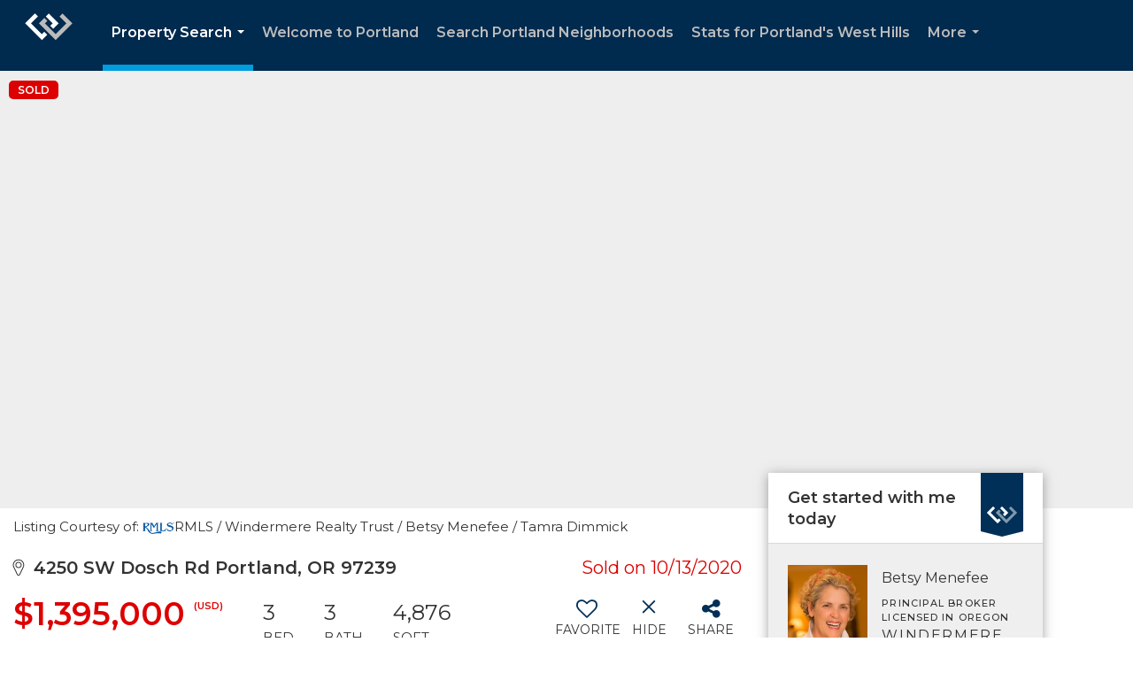

--- FILE ---
content_type: text/html; charset=utf-8
request_url: https://www.google.com/recaptcha/api2/anchor?ar=1&k=6LdmtrYUAAAAAAHk0DIYZUZov8ZzYGbtAIozmHtV&co=aHR0cHM6Ly9iZXRzeXJpY2tsZXMuY29tOjQ0Mw..&hl=en&v=N67nZn4AqZkNcbeMu4prBgzg&size=invisible&anchor-ms=20000&execute-ms=30000&cb=5k9cwa1248xh
body_size: 48502
content:
<!DOCTYPE HTML><html dir="ltr" lang="en"><head><meta http-equiv="Content-Type" content="text/html; charset=UTF-8">
<meta http-equiv="X-UA-Compatible" content="IE=edge">
<title>reCAPTCHA</title>
<style type="text/css">
/* cyrillic-ext */
@font-face {
  font-family: 'Roboto';
  font-style: normal;
  font-weight: 400;
  font-stretch: 100%;
  src: url(//fonts.gstatic.com/s/roboto/v48/KFO7CnqEu92Fr1ME7kSn66aGLdTylUAMa3GUBHMdazTgWw.woff2) format('woff2');
  unicode-range: U+0460-052F, U+1C80-1C8A, U+20B4, U+2DE0-2DFF, U+A640-A69F, U+FE2E-FE2F;
}
/* cyrillic */
@font-face {
  font-family: 'Roboto';
  font-style: normal;
  font-weight: 400;
  font-stretch: 100%;
  src: url(//fonts.gstatic.com/s/roboto/v48/KFO7CnqEu92Fr1ME7kSn66aGLdTylUAMa3iUBHMdazTgWw.woff2) format('woff2');
  unicode-range: U+0301, U+0400-045F, U+0490-0491, U+04B0-04B1, U+2116;
}
/* greek-ext */
@font-face {
  font-family: 'Roboto';
  font-style: normal;
  font-weight: 400;
  font-stretch: 100%;
  src: url(//fonts.gstatic.com/s/roboto/v48/KFO7CnqEu92Fr1ME7kSn66aGLdTylUAMa3CUBHMdazTgWw.woff2) format('woff2');
  unicode-range: U+1F00-1FFF;
}
/* greek */
@font-face {
  font-family: 'Roboto';
  font-style: normal;
  font-weight: 400;
  font-stretch: 100%;
  src: url(//fonts.gstatic.com/s/roboto/v48/KFO7CnqEu92Fr1ME7kSn66aGLdTylUAMa3-UBHMdazTgWw.woff2) format('woff2');
  unicode-range: U+0370-0377, U+037A-037F, U+0384-038A, U+038C, U+038E-03A1, U+03A3-03FF;
}
/* math */
@font-face {
  font-family: 'Roboto';
  font-style: normal;
  font-weight: 400;
  font-stretch: 100%;
  src: url(//fonts.gstatic.com/s/roboto/v48/KFO7CnqEu92Fr1ME7kSn66aGLdTylUAMawCUBHMdazTgWw.woff2) format('woff2');
  unicode-range: U+0302-0303, U+0305, U+0307-0308, U+0310, U+0312, U+0315, U+031A, U+0326-0327, U+032C, U+032F-0330, U+0332-0333, U+0338, U+033A, U+0346, U+034D, U+0391-03A1, U+03A3-03A9, U+03B1-03C9, U+03D1, U+03D5-03D6, U+03F0-03F1, U+03F4-03F5, U+2016-2017, U+2034-2038, U+203C, U+2040, U+2043, U+2047, U+2050, U+2057, U+205F, U+2070-2071, U+2074-208E, U+2090-209C, U+20D0-20DC, U+20E1, U+20E5-20EF, U+2100-2112, U+2114-2115, U+2117-2121, U+2123-214F, U+2190, U+2192, U+2194-21AE, U+21B0-21E5, U+21F1-21F2, U+21F4-2211, U+2213-2214, U+2216-22FF, U+2308-230B, U+2310, U+2319, U+231C-2321, U+2336-237A, U+237C, U+2395, U+239B-23B7, U+23D0, U+23DC-23E1, U+2474-2475, U+25AF, U+25B3, U+25B7, U+25BD, U+25C1, U+25CA, U+25CC, U+25FB, U+266D-266F, U+27C0-27FF, U+2900-2AFF, U+2B0E-2B11, U+2B30-2B4C, U+2BFE, U+3030, U+FF5B, U+FF5D, U+1D400-1D7FF, U+1EE00-1EEFF;
}
/* symbols */
@font-face {
  font-family: 'Roboto';
  font-style: normal;
  font-weight: 400;
  font-stretch: 100%;
  src: url(//fonts.gstatic.com/s/roboto/v48/KFO7CnqEu92Fr1ME7kSn66aGLdTylUAMaxKUBHMdazTgWw.woff2) format('woff2');
  unicode-range: U+0001-000C, U+000E-001F, U+007F-009F, U+20DD-20E0, U+20E2-20E4, U+2150-218F, U+2190, U+2192, U+2194-2199, U+21AF, U+21E6-21F0, U+21F3, U+2218-2219, U+2299, U+22C4-22C6, U+2300-243F, U+2440-244A, U+2460-24FF, U+25A0-27BF, U+2800-28FF, U+2921-2922, U+2981, U+29BF, U+29EB, U+2B00-2BFF, U+4DC0-4DFF, U+FFF9-FFFB, U+10140-1018E, U+10190-1019C, U+101A0, U+101D0-101FD, U+102E0-102FB, U+10E60-10E7E, U+1D2C0-1D2D3, U+1D2E0-1D37F, U+1F000-1F0FF, U+1F100-1F1AD, U+1F1E6-1F1FF, U+1F30D-1F30F, U+1F315, U+1F31C, U+1F31E, U+1F320-1F32C, U+1F336, U+1F378, U+1F37D, U+1F382, U+1F393-1F39F, U+1F3A7-1F3A8, U+1F3AC-1F3AF, U+1F3C2, U+1F3C4-1F3C6, U+1F3CA-1F3CE, U+1F3D4-1F3E0, U+1F3ED, U+1F3F1-1F3F3, U+1F3F5-1F3F7, U+1F408, U+1F415, U+1F41F, U+1F426, U+1F43F, U+1F441-1F442, U+1F444, U+1F446-1F449, U+1F44C-1F44E, U+1F453, U+1F46A, U+1F47D, U+1F4A3, U+1F4B0, U+1F4B3, U+1F4B9, U+1F4BB, U+1F4BF, U+1F4C8-1F4CB, U+1F4D6, U+1F4DA, U+1F4DF, U+1F4E3-1F4E6, U+1F4EA-1F4ED, U+1F4F7, U+1F4F9-1F4FB, U+1F4FD-1F4FE, U+1F503, U+1F507-1F50B, U+1F50D, U+1F512-1F513, U+1F53E-1F54A, U+1F54F-1F5FA, U+1F610, U+1F650-1F67F, U+1F687, U+1F68D, U+1F691, U+1F694, U+1F698, U+1F6AD, U+1F6B2, U+1F6B9-1F6BA, U+1F6BC, U+1F6C6-1F6CF, U+1F6D3-1F6D7, U+1F6E0-1F6EA, U+1F6F0-1F6F3, U+1F6F7-1F6FC, U+1F700-1F7FF, U+1F800-1F80B, U+1F810-1F847, U+1F850-1F859, U+1F860-1F887, U+1F890-1F8AD, U+1F8B0-1F8BB, U+1F8C0-1F8C1, U+1F900-1F90B, U+1F93B, U+1F946, U+1F984, U+1F996, U+1F9E9, U+1FA00-1FA6F, U+1FA70-1FA7C, U+1FA80-1FA89, U+1FA8F-1FAC6, U+1FACE-1FADC, U+1FADF-1FAE9, U+1FAF0-1FAF8, U+1FB00-1FBFF;
}
/* vietnamese */
@font-face {
  font-family: 'Roboto';
  font-style: normal;
  font-weight: 400;
  font-stretch: 100%;
  src: url(//fonts.gstatic.com/s/roboto/v48/KFO7CnqEu92Fr1ME7kSn66aGLdTylUAMa3OUBHMdazTgWw.woff2) format('woff2');
  unicode-range: U+0102-0103, U+0110-0111, U+0128-0129, U+0168-0169, U+01A0-01A1, U+01AF-01B0, U+0300-0301, U+0303-0304, U+0308-0309, U+0323, U+0329, U+1EA0-1EF9, U+20AB;
}
/* latin-ext */
@font-face {
  font-family: 'Roboto';
  font-style: normal;
  font-weight: 400;
  font-stretch: 100%;
  src: url(//fonts.gstatic.com/s/roboto/v48/KFO7CnqEu92Fr1ME7kSn66aGLdTylUAMa3KUBHMdazTgWw.woff2) format('woff2');
  unicode-range: U+0100-02BA, U+02BD-02C5, U+02C7-02CC, U+02CE-02D7, U+02DD-02FF, U+0304, U+0308, U+0329, U+1D00-1DBF, U+1E00-1E9F, U+1EF2-1EFF, U+2020, U+20A0-20AB, U+20AD-20C0, U+2113, U+2C60-2C7F, U+A720-A7FF;
}
/* latin */
@font-face {
  font-family: 'Roboto';
  font-style: normal;
  font-weight: 400;
  font-stretch: 100%;
  src: url(//fonts.gstatic.com/s/roboto/v48/KFO7CnqEu92Fr1ME7kSn66aGLdTylUAMa3yUBHMdazQ.woff2) format('woff2');
  unicode-range: U+0000-00FF, U+0131, U+0152-0153, U+02BB-02BC, U+02C6, U+02DA, U+02DC, U+0304, U+0308, U+0329, U+2000-206F, U+20AC, U+2122, U+2191, U+2193, U+2212, U+2215, U+FEFF, U+FFFD;
}
/* cyrillic-ext */
@font-face {
  font-family: 'Roboto';
  font-style: normal;
  font-weight: 500;
  font-stretch: 100%;
  src: url(//fonts.gstatic.com/s/roboto/v48/KFO7CnqEu92Fr1ME7kSn66aGLdTylUAMa3GUBHMdazTgWw.woff2) format('woff2');
  unicode-range: U+0460-052F, U+1C80-1C8A, U+20B4, U+2DE0-2DFF, U+A640-A69F, U+FE2E-FE2F;
}
/* cyrillic */
@font-face {
  font-family: 'Roboto';
  font-style: normal;
  font-weight: 500;
  font-stretch: 100%;
  src: url(//fonts.gstatic.com/s/roboto/v48/KFO7CnqEu92Fr1ME7kSn66aGLdTylUAMa3iUBHMdazTgWw.woff2) format('woff2');
  unicode-range: U+0301, U+0400-045F, U+0490-0491, U+04B0-04B1, U+2116;
}
/* greek-ext */
@font-face {
  font-family: 'Roboto';
  font-style: normal;
  font-weight: 500;
  font-stretch: 100%;
  src: url(//fonts.gstatic.com/s/roboto/v48/KFO7CnqEu92Fr1ME7kSn66aGLdTylUAMa3CUBHMdazTgWw.woff2) format('woff2');
  unicode-range: U+1F00-1FFF;
}
/* greek */
@font-face {
  font-family: 'Roboto';
  font-style: normal;
  font-weight: 500;
  font-stretch: 100%;
  src: url(//fonts.gstatic.com/s/roboto/v48/KFO7CnqEu92Fr1ME7kSn66aGLdTylUAMa3-UBHMdazTgWw.woff2) format('woff2');
  unicode-range: U+0370-0377, U+037A-037F, U+0384-038A, U+038C, U+038E-03A1, U+03A3-03FF;
}
/* math */
@font-face {
  font-family: 'Roboto';
  font-style: normal;
  font-weight: 500;
  font-stretch: 100%;
  src: url(//fonts.gstatic.com/s/roboto/v48/KFO7CnqEu92Fr1ME7kSn66aGLdTylUAMawCUBHMdazTgWw.woff2) format('woff2');
  unicode-range: U+0302-0303, U+0305, U+0307-0308, U+0310, U+0312, U+0315, U+031A, U+0326-0327, U+032C, U+032F-0330, U+0332-0333, U+0338, U+033A, U+0346, U+034D, U+0391-03A1, U+03A3-03A9, U+03B1-03C9, U+03D1, U+03D5-03D6, U+03F0-03F1, U+03F4-03F5, U+2016-2017, U+2034-2038, U+203C, U+2040, U+2043, U+2047, U+2050, U+2057, U+205F, U+2070-2071, U+2074-208E, U+2090-209C, U+20D0-20DC, U+20E1, U+20E5-20EF, U+2100-2112, U+2114-2115, U+2117-2121, U+2123-214F, U+2190, U+2192, U+2194-21AE, U+21B0-21E5, U+21F1-21F2, U+21F4-2211, U+2213-2214, U+2216-22FF, U+2308-230B, U+2310, U+2319, U+231C-2321, U+2336-237A, U+237C, U+2395, U+239B-23B7, U+23D0, U+23DC-23E1, U+2474-2475, U+25AF, U+25B3, U+25B7, U+25BD, U+25C1, U+25CA, U+25CC, U+25FB, U+266D-266F, U+27C0-27FF, U+2900-2AFF, U+2B0E-2B11, U+2B30-2B4C, U+2BFE, U+3030, U+FF5B, U+FF5D, U+1D400-1D7FF, U+1EE00-1EEFF;
}
/* symbols */
@font-face {
  font-family: 'Roboto';
  font-style: normal;
  font-weight: 500;
  font-stretch: 100%;
  src: url(//fonts.gstatic.com/s/roboto/v48/KFO7CnqEu92Fr1ME7kSn66aGLdTylUAMaxKUBHMdazTgWw.woff2) format('woff2');
  unicode-range: U+0001-000C, U+000E-001F, U+007F-009F, U+20DD-20E0, U+20E2-20E4, U+2150-218F, U+2190, U+2192, U+2194-2199, U+21AF, U+21E6-21F0, U+21F3, U+2218-2219, U+2299, U+22C4-22C6, U+2300-243F, U+2440-244A, U+2460-24FF, U+25A0-27BF, U+2800-28FF, U+2921-2922, U+2981, U+29BF, U+29EB, U+2B00-2BFF, U+4DC0-4DFF, U+FFF9-FFFB, U+10140-1018E, U+10190-1019C, U+101A0, U+101D0-101FD, U+102E0-102FB, U+10E60-10E7E, U+1D2C0-1D2D3, U+1D2E0-1D37F, U+1F000-1F0FF, U+1F100-1F1AD, U+1F1E6-1F1FF, U+1F30D-1F30F, U+1F315, U+1F31C, U+1F31E, U+1F320-1F32C, U+1F336, U+1F378, U+1F37D, U+1F382, U+1F393-1F39F, U+1F3A7-1F3A8, U+1F3AC-1F3AF, U+1F3C2, U+1F3C4-1F3C6, U+1F3CA-1F3CE, U+1F3D4-1F3E0, U+1F3ED, U+1F3F1-1F3F3, U+1F3F5-1F3F7, U+1F408, U+1F415, U+1F41F, U+1F426, U+1F43F, U+1F441-1F442, U+1F444, U+1F446-1F449, U+1F44C-1F44E, U+1F453, U+1F46A, U+1F47D, U+1F4A3, U+1F4B0, U+1F4B3, U+1F4B9, U+1F4BB, U+1F4BF, U+1F4C8-1F4CB, U+1F4D6, U+1F4DA, U+1F4DF, U+1F4E3-1F4E6, U+1F4EA-1F4ED, U+1F4F7, U+1F4F9-1F4FB, U+1F4FD-1F4FE, U+1F503, U+1F507-1F50B, U+1F50D, U+1F512-1F513, U+1F53E-1F54A, U+1F54F-1F5FA, U+1F610, U+1F650-1F67F, U+1F687, U+1F68D, U+1F691, U+1F694, U+1F698, U+1F6AD, U+1F6B2, U+1F6B9-1F6BA, U+1F6BC, U+1F6C6-1F6CF, U+1F6D3-1F6D7, U+1F6E0-1F6EA, U+1F6F0-1F6F3, U+1F6F7-1F6FC, U+1F700-1F7FF, U+1F800-1F80B, U+1F810-1F847, U+1F850-1F859, U+1F860-1F887, U+1F890-1F8AD, U+1F8B0-1F8BB, U+1F8C0-1F8C1, U+1F900-1F90B, U+1F93B, U+1F946, U+1F984, U+1F996, U+1F9E9, U+1FA00-1FA6F, U+1FA70-1FA7C, U+1FA80-1FA89, U+1FA8F-1FAC6, U+1FACE-1FADC, U+1FADF-1FAE9, U+1FAF0-1FAF8, U+1FB00-1FBFF;
}
/* vietnamese */
@font-face {
  font-family: 'Roboto';
  font-style: normal;
  font-weight: 500;
  font-stretch: 100%;
  src: url(//fonts.gstatic.com/s/roboto/v48/KFO7CnqEu92Fr1ME7kSn66aGLdTylUAMa3OUBHMdazTgWw.woff2) format('woff2');
  unicode-range: U+0102-0103, U+0110-0111, U+0128-0129, U+0168-0169, U+01A0-01A1, U+01AF-01B0, U+0300-0301, U+0303-0304, U+0308-0309, U+0323, U+0329, U+1EA0-1EF9, U+20AB;
}
/* latin-ext */
@font-face {
  font-family: 'Roboto';
  font-style: normal;
  font-weight: 500;
  font-stretch: 100%;
  src: url(//fonts.gstatic.com/s/roboto/v48/KFO7CnqEu92Fr1ME7kSn66aGLdTylUAMa3KUBHMdazTgWw.woff2) format('woff2');
  unicode-range: U+0100-02BA, U+02BD-02C5, U+02C7-02CC, U+02CE-02D7, U+02DD-02FF, U+0304, U+0308, U+0329, U+1D00-1DBF, U+1E00-1E9F, U+1EF2-1EFF, U+2020, U+20A0-20AB, U+20AD-20C0, U+2113, U+2C60-2C7F, U+A720-A7FF;
}
/* latin */
@font-face {
  font-family: 'Roboto';
  font-style: normal;
  font-weight: 500;
  font-stretch: 100%;
  src: url(//fonts.gstatic.com/s/roboto/v48/KFO7CnqEu92Fr1ME7kSn66aGLdTylUAMa3yUBHMdazQ.woff2) format('woff2');
  unicode-range: U+0000-00FF, U+0131, U+0152-0153, U+02BB-02BC, U+02C6, U+02DA, U+02DC, U+0304, U+0308, U+0329, U+2000-206F, U+20AC, U+2122, U+2191, U+2193, U+2212, U+2215, U+FEFF, U+FFFD;
}
/* cyrillic-ext */
@font-face {
  font-family: 'Roboto';
  font-style: normal;
  font-weight: 900;
  font-stretch: 100%;
  src: url(//fonts.gstatic.com/s/roboto/v48/KFO7CnqEu92Fr1ME7kSn66aGLdTylUAMa3GUBHMdazTgWw.woff2) format('woff2');
  unicode-range: U+0460-052F, U+1C80-1C8A, U+20B4, U+2DE0-2DFF, U+A640-A69F, U+FE2E-FE2F;
}
/* cyrillic */
@font-face {
  font-family: 'Roboto';
  font-style: normal;
  font-weight: 900;
  font-stretch: 100%;
  src: url(//fonts.gstatic.com/s/roboto/v48/KFO7CnqEu92Fr1ME7kSn66aGLdTylUAMa3iUBHMdazTgWw.woff2) format('woff2');
  unicode-range: U+0301, U+0400-045F, U+0490-0491, U+04B0-04B1, U+2116;
}
/* greek-ext */
@font-face {
  font-family: 'Roboto';
  font-style: normal;
  font-weight: 900;
  font-stretch: 100%;
  src: url(//fonts.gstatic.com/s/roboto/v48/KFO7CnqEu92Fr1ME7kSn66aGLdTylUAMa3CUBHMdazTgWw.woff2) format('woff2');
  unicode-range: U+1F00-1FFF;
}
/* greek */
@font-face {
  font-family: 'Roboto';
  font-style: normal;
  font-weight: 900;
  font-stretch: 100%;
  src: url(//fonts.gstatic.com/s/roboto/v48/KFO7CnqEu92Fr1ME7kSn66aGLdTylUAMa3-UBHMdazTgWw.woff2) format('woff2');
  unicode-range: U+0370-0377, U+037A-037F, U+0384-038A, U+038C, U+038E-03A1, U+03A3-03FF;
}
/* math */
@font-face {
  font-family: 'Roboto';
  font-style: normal;
  font-weight: 900;
  font-stretch: 100%;
  src: url(//fonts.gstatic.com/s/roboto/v48/KFO7CnqEu92Fr1ME7kSn66aGLdTylUAMawCUBHMdazTgWw.woff2) format('woff2');
  unicode-range: U+0302-0303, U+0305, U+0307-0308, U+0310, U+0312, U+0315, U+031A, U+0326-0327, U+032C, U+032F-0330, U+0332-0333, U+0338, U+033A, U+0346, U+034D, U+0391-03A1, U+03A3-03A9, U+03B1-03C9, U+03D1, U+03D5-03D6, U+03F0-03F1, U+03F4-03F5, U+2016-2017, U+2034-2038, U+203C, U+2040, U+2043, U+2047, U+2050, U+2057, U+205F, U+2070-2071, U+2074-208E, U+2090-209C, U+20D0-20DC, U+20E1, U+20E5-20EF, U+2100-2112, U+2114-2115, U+2117-2121, U+2123-214F, U+2190, U+2192, U+2194-21AE, U+21B0-21E5, U+21F1-21F2, U+21F4-2211, U+2213-2214, U+2216-22FF, U+2308-230B, U+2310, U+2319, U+231C-2321, U+2336-237A, U+237C, U+2395, U+239B-23B7, U+23D0, U+23DC-23E1, U+2474-2475, U+25AF, U+25B3, U+25B7, U+25BD, U+25C1, U+25CA, U+25CC, U+25FB, U+266D-266F, U+27C0-27FF, U+2900-2AFF, U+2B0E-2B11, U+2B30-2B4C, U+2BFE, U+3030, U+FF5B, U+FF5D, U+1D400-1D7FF, U+1EE00-1EEFF;
}
/* symbols */
@font-face {
  font-family: 'Roboto';
  font-style: normal;
  font-weight: 900;
  font-stretch: 100%;
  src: url(//fonts.gstatic.com/s/roboto/v48/KFO7CnqEu92Fr1ME7kSn66aGLdTylUAMaxKUBHMdazTgWw.woff2) format('woff2');
  unicode-range: U+0001-000C, U+000E-001F, U+007F-009F, U+20DD-20E0, U+20E2-20E4, U+2150-218F, U+2190, U+2192, U+2194-2199, U+21AF, U+21E6-21F0, U+21F3, U+2218-2219, U+2299, U+22C4-22C6, U+2300-243F, U+2440-244A, U+2460-24FF, U+25A0-27BF, U+2800-28FF, U+2921-2922, U+2981, U+29BF, U+29EB, U+2B00-2BFF, U+4DC0-4DFF, U+FFF9-FFFB, U+10140-1018E, U+10190-1019C, U+101A0, U+101D0-101FD, U+102E0-102FB, U+10E60-10E7E, U+1D2C0-1D2D3, U+1D2E0-1D37F, U+1F000-1F0FF, U+1F100-1F1AD, U+1F1E6-1F1FF, U+1F30D-1F30F, U+1F315, U+1F31C, U+1F31E, U+1F320-1F32C, U+1F336, U+1F378, U+1F37D, U+1F382, U+1F393-1F39F, U+1F3A7-1F3A8, U+1F3AC-1F3AF, U+1F3C2, U+1F3C4-1F3C6, U+1F3CA-1F3CE, U+1F3D4-1F3E0, U+1F3ED, U+1F3F1-1F3F3, U+1F3F5-1F3F7, U+1F408, U+1F415, U+1F41F, U+1F426, U+1F43F, U+1F441-1F442, U+1F444, U+1F446-1F449, U+1F44C-1F44E, U+1F453, U+1F46A, U+1F47D, U+1F4A3, U+1F4B0, U+1F4B3, U+1F4B9, U+1F4BB, U+1F4BF, U+1F4C8-1F4CB, U+1F4D6, U+1F4DA, U+1F4DF, U+1F4E3-1F4E6, U+1F4EA-1F4ED, U+1F4F7, U+1F4F9-1F4FB, U+1F4FD-1F4FE, U+1F503, U+1F507-1F50B, U+1F50D, U+1F512-1F513, U+1F53E-1F54A, U+1F54F-1F5FA, U+1F610, U+1F650-1F67F, U+1F687, U+1F68D, U+1F691, U+1F694, U+1F698, U+1F6AD, U+1F6B2, U+1F6B9-1F6BA, U+1F6BC, U+1F6C6-1F6CF, U+1F6D3-1F6D7, U+1F6E0-1F6EA, U+1F6F0-1F6F3, U+1F6F7-1F6FC, U+1F700-1F7FF, U+1F800-1F80B, U+1F810-1F847, U+1F850-1F859, U+1F860-1F887, U+1F890-1F8AD, U+1F8B0-1F8BB, U+1F8C0-1F8C1, U+1F900-1F90B, U+1F93B, U+1F946, U+1F984, U+1F996, U+1F9E9, U+1FA00-1FA6F, U+1FA70-1FA7C, U+1FA80-1FA89, U+1FA8F-1FAC6, U+1FACE-1FADC, U+1FADF-1FAE9, U+1FAF0-1FAF8, U+1FB00-1FBFF;
}
/* vietnamese */
@font-face {
  font-family: 'Roboto';
  font-style: normal;
  font-weight: 900;
  font-stretch: 100%;
  src: url(//fonts.gstatic.com/s/roboto/v48/KFO7CnqEu92Fr1ME7kSn66aGLdTylUAMa3OUBHMdazTgWw.woff2) format('woff2');
  unicode-range: U+0102-0103, U+0110-0111, U+0128-0129, U+0168-0169, U+01A0-01A1, U+01AF-01B0, U+0300-0301, U+0303-0304, U+0308-0309, U+0323, U+0329, U+1EA0-1EF9, U+20AB;
}
/* latin-ext */
@font-face {
  font-family: 'Roboto';
  font-style: normal;
  font-weight: 900;
  font-stretch: 100%;
  src: url(//fonts.gstatic.com/s/roboto/v48/KFO7CnqEu92Fr1ME7kSn66aGLdTylUAMa3KUBHMdazTgWw.woff2) format('woff2');
  unicode-range: U+0100-02BA, U+02BD-02C5, U+02C7-02CC, U+02CE-02D7, U+02DD-02FF, U+0304, U+0308, U+0329, U+1D00-1DBF, U+1E00-1E9F, U+1EF2-1EFF, U+2020, U+20A0-20AB, U+20AD-20C0, U+2113, U+2C60-2C7F, U+A720-A7FF;
}
/* latin */
@font-face {
  font-family: 'Roboto';
  font-style: normal;
  font-weight: 900;
  font-stretch: 100%;
  src: url(//fonts.gstatic.com/s/roboto/v48/KFO7CnqEu92Fr1ME7kSn66aGLdTylUAMa3yUBHMdazQ.woff2) format('woff2');
  unicode-range: U+0000-00FF, U+0131, U+0152-0153, U+02BB-02BC, U+02C6, U+02DA, U+02DC, U+0304, U+0308, U+0329, U+2000-206F, U+20AC, U+2122, U+2191, U+2193, U+2212, U+2215, U+FEFF, U+FFFD;
}

</style>
<link rel="stylesheet" type="text/css" href="https://www.gstatic.com/recaptcha/releases/N67nZn4AqZkNcbeMu4prBgzg/styles__ltr.css">
<script nonce="de-RXPyPyhPHcnO33kmlqw" type="text/javascript">window['__recaptcha_api'] = 'https://www.google.com/recaptcha/api2/';</script>
<script type="text/javascript" src="https://www.gstatic.com/recaptcha/releases/N67nZn4AqZkNcbeMu4prBgzg/recaptcha__en.js" nonce="de-RXPyPyhPHcnO33kmlqw">
      
    </script></head>
<body><div id="rc-anchor-alert" class="rc-anchor-alert"></div>
<input type="hidden" id="recaptcha-token" value="[base64]">
<script type="text/javascript" nonce="de-RXPyPyhPHcnO33kmlqw">
      recaptcha.anchor.Main.init("[\x22ainput\x22,[\x22bgdata\x22,\x22\x22,\[base64]/[base64]/[base64]/[base64]/[base64]/[base64]/KGcoTywyNTMsTy5PKSxVRyhPLEMpKTpnKE8sMjUzLEMpLE8pKSxsKSksTykpfSxieT1mdW5jdGlvbihDLE8sdSxsKXtmb3IobD0odT1SKEMpLDApO08+MDtPLS0pbD1sPDw4fFooQyk7ZyhDLHUsbCl9LFVHPWZ1bmN0aW9uKEMsTyl7Qy5pLmxlbmd0aD4xMDQ/[base64]/[base64]/[base64]/[base64]/[base64]/[base64]/[base64]\\u003d\x22,\[base64]\\u003d\x22,\x22w5vCqU7Cv8O4w6rCgFVGMDDCv8Kuw7hWecKDwolfwonDjAbDghoHw64Fw7UZwq7DvCZaw5IQO8K0Rx9KcCXDhMOrVwPCusOxwrN9wpV9w5XCkcOgw7YNWcOLw68lQynDkcKXw4Itwo0QS8OQwp98PcK/wpHCuUnDkmLCj8ORwpNQXE00w6hbT8KkZ185woEeM8KHwpbCrFNfLcKOYMKeZsKrLMO0LiDDm0rDlcKjXcKjEk9Uw55jLgbDmcK0wr4UaMKGPMKbw6jDoA3CrivDqgp/IsKENMK2wrnDsnDCvyR1exzDpAI1w5p3w6lvw5vCrnDDlMOIFSDDmMO0wr9YEMKGwqjDpGbChMK6wqUFw4ZeR8KuKsOcIcKzRsKdAMOxQ2LCqkbCi8ORw7/DqQDCuycxw6QzK1LDpcK/w67DscOAfFXDjiXDksK2w6jDo1t3VcKPwqlJw5DDpBjDtsKFwp4Ewq8/[base64]/Dhi7CsE7CrcKHPsOCY1sjDXZmKMOUw7NBw5JqfsK3wrPDuF8zGTUvw63CixMHQC/CswsBwrfCjSAEE8K2WcKjwoHDim9Lwps8w7TCpsK0wozCmgMJwo9Yw4V/wpbDnwpCw5orBz4YwocYDMOHw6vDu0Mdw4IsOMOTwrLCrMOzwoPCi3ZiQFgjCAnCusKXYzfDiTV6ccOxH8OawoUCw6TDisO5OX98ScK6fcOUS8OXw5kIwr/DssOmIMK5IsOEw4liUxB0w5UbwoN0dTMxAF/Ck8KKd0DDt8KCwo3CvSvDqMK7woXDuxcJWz4Tw5XDvcONA3kWw4B/LCwvLAbDnigywpPCosOODlw3Z20Rw67CnCTCmBLCvcKew43DsDxaw4Vgw6cLMcOjw7TDtmNpwp8CGGlrw502IcOUNA/[base64]/[base64]/Dk8OgGgJ/w5TDnMOnw7pRw7XCj8OIwprDqcKyBmvDomDChk/[base64]/[base64]/bG5iw6nDtsO7JsOyw7zCnAphK8KTRVbCs13Cu0MPw7IqCsO9WsOdw4/ChRPDr3wyFMO2wo5mWMO/w6TCpsKdwp9jJ0UrwpPDqsOieRZQYjHClhgvS8OeccKRJF52w7vDvQbDmcKpc8O0ecKeOcKKTMKoCcOBwoV7wqpmGCbDhi4zFk3DnXfDjCQnwrQaKQNGXTUkNFfCsMKIc8OeBMKHw7/Dki/CvAXDvcO9wp/Dm1x6w47CnMOhw4ZdIsOfScK8wpfCmB7Dsz3CgSBVbMKVaA/CuyhaMcKJw58hw5pZNsK0QT4cw7XCmx1BfgRZw7/DgsKBKRPCk8OIw5fCkcOawpAFJ1Y+wrfCrsKdwoJYZcKCwr3DsMKCKMO4w6rClcKkwoXCimcINcKUwpZXw5R6HMKDw5rCvMOTMT/[base64]/WcOIKMORHAkLwrNAw7tXecO5wqIhGCPDusK+GMK6OhTCn8Ocw4jDuwbCncKVw7xXwrYfwps0w77CnSg3CsO4bgNaOcKjw5RYNDQuwoPCjTzCmRtowqHDkRLDlQ/Ci1VTw61nwofDsWFzAmLDiXPCs8Kcw51CwqRHM8K3w4jDmVrCu8OxwrBCw4vDq8OHw7XCkgLDocKpw5kwUMOyKAPChsOMw4tTNWF/w6xVS8OtwqLCun7DjcO8w7fCjxrCkMO8bgPCtFXDpzTClw1yYMKIZsKoRcK7UsKZwoQ0TcK4ExVhwoBUDMKAw5vDgSYDGER9XHEHw6LDs8Kdw7wQdsOJGDNLdTpUOMK3BX8GKjV5MVcMwqgcHsOvw6F2w7rDqMO1woIhQDBMZcKVw4pWw7nDrsOgfcKhWsOdwo/[base64]/DpDguwqXCkMOARcKmw58iwottwrrCn8KPEktILit5wpbDisKDw6URwojCpHvClRE0XGXCisKbR0DDucKIWEHDtcKVWmTDnizDrMOoIAvCrC3DqsKWwqx2eMO2B0pfw6MJwrvCmsK/wohGBwwQw5HDhMKBZ8Olwo/DlsOQw493wqsZHQdJBC/Do8KgMUTCn8OawrDCqk/CjTHCnsKADcKBw6NYworDrVRTOAoqw7/[base64]/w7Nqw695wpLDtMOWRsOAEMOqw5k4wo0oD8KXAnMkw5bDr2Auw5jCpiE+wr7Dik/[base64]/wpXCosOFw4TDn8KBw5TDt8OAwrNDQ2/Cj8KXFWcEJsOgw6guw5DDgMObw5LDllLDrMKIwqHCp8KdwrECfsKlByrDkcK1WsKNQsOCw6LCu0kXwqUJw4AxfMKqVEzCkMKTwrnCmyDDjsO7wqvCtsKqYRE1w47CksKJwpjDtmd9w4RQaMKUw4owP8OzwqZswqAIY1YHTlbDvGN8bHcRw7tOwrXCpcK2w4/[base64]/[base64]/w4BJAEJNw5vCjXF/w7PDgMOdDsKewofCnybDjWE8w4LDoANqVRZdHGfDphdRLcKLWivDmMOkwol8bg1xwqshwoJPEnPCgMK+U1NmPEMzw5bCv8OeOgrCimnDiWoaVsOoTcK9woEDwpnCm8OBw7zCuMObw4YGTsKfwp92GcKlw4TCglnCj8O4wofCuX5kw6HCoRDCtzbCocO2eHbCs24dw5/Cmithw5rDtsKUwoXDujfDvcKLw6xaw4TCmGXCr8KKcAsvw7nCkz7Dr8OzJsK9RcOVagnCsXoyRsK+XMK2IxjCrcOTw4l3BXLDu1cpWsK7w6zDhcKfBMOQOcO7A8KJw6rCoGzDiBPDucKNS8KpwpMmwoLDnh5ETkDDujXCn1BLcWNtwp3DnV/CrMO5DCbCkMK5QMK+XMK+TzvCisKiwqPDhsKpEgzCt2zDr3Y5w43Cu8OTw6XCp8K4woRcSRzCm8KSwo1sK8Oiwr3DlAHDjsOnwprDk2ZRSsOxw4swUsK/w5HCsCdHTU7CoBUcw7rCg8KMw6gyBwLDjxAlw7/[base64]/wq1BAcOZw5vCuwzDoj7DpH1kw4tLTgEswoRsw7MDwoEnScKVTS/CkMOUdAvCk2vDqSXCo8KxYAJuw7LCnsO0CxjDj8KBUsKxwrI9W8Oiw44JbFR7fC8MwojCucO3ZcK0w6jDiMKgIcOGw6x5N8OyJnfCjlDDmkDChMKhwrLChzsbwpBkBMKfMsK/GcKWAsOeBzbDj8OPwrk0MBvCswl6w5PCnSpkw65lTVF1w5slw7VZw5jCtcKifsOzfW0Pw5YTS8K/wr7ChcK8TkTDq3MJw509w5nDt8OkEHTDicOPQEPDiMKCw6DCqsO/w5DCksKBFsOocELDncKxJMKnwoIaRADDscOAwr0iZMKVwqfDn0gVFMK9J8KUwp/DscKlEQ/DsMKHNsO7wrLDiFXCh0TCrMOAK10owqnDi8KMbg0Ow5JIwqAnFsOkwqtIL8OQwpLDrCzCtA0zAsOZw6bCrSNBw4DCmCZ5w6tkw6oUw44FMUDDvzXCg2PChMOTOMOxAcKbwpzCpcKNwoxpwoLDkcKhSsOyw4ZiwoRhaSoGKj80woLDnMK/Ah3CocKJVsKsLMKZBW7CoMOwwp/DqGYEezjDrsKpX8OcwoZ4QjfDmB5hwoDDsmjCrH3Ch8OHTsOIf0PDmj/[base64]/[base64]/[base64]/dMORHDjDu8OcwqzDusOiwqfDhcK5AA3CtjFIw5wIasK4HsOKGwPCjAQ1fAAswp/Cl28qChltXMOwH8KkwoQnwphKQsKzOT/Dsx/DrMKDY2bDsDFXEcKjwojCjSrCpsK5w5pOBy7CssO2w5nDqQEOwqXDrHTDgsK7w4rCjDjCh1/[base64]/djXDgsO0IcKjw6FHQ3TCrS0WcMOnw63CpsKjw5fCk8Kew7PCqsOyACrCkMK1RcKiwpDCgSZBLMOuwpnChcKbwojDoRjClcOMAnV1aMOeScO6UCdMfcOhJyHCjsKlDigSw6QeWUBUwo/CocOmw7HDtMOeYw9Ew7glw609w4bDuxc3w5oqwqbCp8OYbsKlwo/CgVDCu8O2OSc7J8Ksw6/CuScBSTrCh2fDux4Rwo7DhsK1OQrDnhBtCsOwwr7Cr0TDmcKHw4QewrEbdRgENiNyw7rDkcOUwrpvKFHDhzHDscOvw4rDtwXDssOODwvDo8KXF8KoZcK5w7/CpyfCmcK5w6bCtkLDq8O+w4nCssO7w4tIw6kHb8OxRAfCqsK3wr7Cr0nCkMOHw6vDvAQAEMOOw6jDjyfDtGbCgMK+OxTDrDTCr8KKHVHCnQc2W8Kbw5fDthptLwXCocKBwqcOSAtvwp/[base64]/Cv8OVWMKPN8OlHcKrF1nCocO/wqDCqMK0w5nCliVCw7J9w5RPwpo2d8KFwpESDlTCosOgYkPChBMqJAA1VwvDpcOUw57Ck8OSwo7ChFzDsC5lJRHChn10F8OKwp7Dk8OYwrDDssOzB8KvbCjDhcOgwo4Jw5U4M8O/TcKZQMKrwqFlEzBTL8KuWsOqw6/CuF1NKlDDgcOCJjhzXcKLXcOmVhAJOcKfw7lhw4JgK2PCgEMswrLDnBReYxBcwq3DtsKrwpMGIAjDqsO2woccVBV7w44kw6hrDsK/[base64]/DhsOzWiXDuFgrGXTDo8Ktw7TCisK6YFdbw5rDqsKuwrZgw5ZAw4VJYWTDpmHDhMOWwovDj8Kgw7Exw5DCsljDoChnw7jCvMKldEUmw7g+w6vCn0Ync8KEfcK/[base64]/CG3Dp8OUYsK0fMKCAMOAIsOuI8OUBMO9w5zDsj8sRMKxPX4aw5rClhvDnMO7wpbDoQ/DjxV6w7IFwrPDp19bwofDp8OkwrfDijzDhnjDq2HCq1cEwqzCl0Y3aMK2RRDCl8OiGsKswqzCjTQdBsKpJGvDvEfDoxI6w6xTw6PCrXjDh17DrQrCm0xmbsObKMKfBMObWnzCksOBwolYw4TDvcOVwpDCsMOaw4XCgcONwpjCr8Ozw4g/RHxXFVzCjsKQKGVWw4cQwr0zwpDCsUvDu8OrJiTDshfCk3bDjUtZNHbDjQxzKzcewrB4w4kCNnDDuMK1w5DCrcOjCBUvw4VMAMOzw5IpwrF2a8KMw6DCnioWw4tiwq7DnBQww4txwoXCsjbDiU/DrcOKw6rCgsOIasOVwqzCjlcOwoYtw514wpNQYcOBw7FmMGRjIjzDiWjCl8OawqbChBzCncKPAnPDkcKOw53CicOSwobCv8KcwowwwowOwpZCYTlKw5Q0wp8XwpPDtTPCpSNwOCdbwoDDjS1fw4PDjMOaw7LDlC09HcK5w6YSw4/Cg8OyQcO8FQrCnBTChDPCkRk5woFYwrzDlhJ4TcORasKdWMKTw4lVGUQUKSfDtsKyYXg0w57CmFrDpUTCocOyW8OFw4oBwrxawpV8w5bCpDPCpjgpVlwsGUjCuTHCoxTCph83Q8Olwrssw6HCjVLDlsKPwoHDhsOpexXDvsKrwoUKwpLCk8KLwo0DVsK/fsO2w73Ct8Oew4k+w45bAMOowoHCkMO6X8KowrViTcKOwolLGmXDvyrCtMORSMO7NcOjwozCiUM3A8OqQcODwpVew4ERw4EVw4ZsAsOsUEnCnnBPw4M6HFdbMETDl8KswrY7NsOJw6TCvMOMw5FAWT9rBcOjw7Fjw5lwCT8uEW3CosKAFlTDq8O3w5oCO2zDjsKqwo/[base64]/DmMKhw7h7QcKea1PDtsOEDEfDhQ8Nw4R6wqJ1HFLCuSp0w6zCg8Opwqcfw6F5wq3Cv08yT8Kuwqh/wp5ewpxjb3fClxvDvAldwqTCo8Kgw5jDuV0cwrk2LUHDmkjDuMKCQ8Ohw4LDhx7CvsOMwrk9wr4fwrhEI3TDvX4DKcOfwpstRG3Du8K6wodewq8sDsKPSMK6GysUwq1Sw4l3w6ZNw7sMw4ozwoTDmsKXO8OEdcO0wqgyZ8KNWcKxwrRcwqnCt8Omw5/DiU7DqcKiRwQ7LcK8wp3DucKCasO8wq/DiBccw6ARwrNPwobDpkrDjMOIc8OtVcKwdcOzBsOECsOYw6LCrXPDn8Kuw4PCvBfDrWLCjQrCtTXDkcO1wo9INMOhHcKnJMKdw6Zgw6JfwrEWw4c4w4Qww5kvGkYfB8K8w7M5w6bCgTdoAgILw4/CtmIiwrYew4JLw6bCjcOKw6XDjB5lw6RMBsKxYcKlasKoecO/ekfCkVF3VFAPwr/CjsOqJMO6LAXClMKhR8OJwrFzwqPCnl/CucOLwqfDrx3CiMKcwpHDqH7DszXCuMO4w4DCm8KGHcOZEsKNw7N9IsKUwo0hw4bClMKRW8Okwr3DikpRwqLDoBcOwptEwoTCizAHwo3DscOZw5pJLMKqU8O1WBTChTNOBHByR8O8bcOmwqseMVDCkiHCj3TCqMOHwrbDpFk2w5nDjC3CojTCtMK/[base64]/DolrCnsK4V8KKwrpSw5TCsH8VwqcBwqTDtsKhYSdkw7hOQcK/HMOqNQdzw53DrcOKTQdawrjCmWUGw59+FsKaw4QSwrJAw6g3F8Khwr07w6MAcSxkdsORwrwfw4HCsCkNbljDqgNewoTCv8Oqw6ouwqbCqVM3aMOiVMOFZFMvw7oOw7DDj8OiB8OTwooNw7g/ZMKbw7MMRjJICMKfI8K6w6bDqsORBMOybkfCg19RGQ8McyxVw6rCtMOcP8KqOcOSw7bCtyzCnF/CoAJpwoNOw63DjU0oEypKe8OUVRVgw7vClkXCs8O3w4VpwpPCmMKqwpXCjMKQw5V+woTCpA9Jw4nCm8O6w5fCvsOxw5fDqjkLwptUw6HDosOwwrzCjGnCqcOYw6xkFC0dHV7DkXFVZxzDtxnDrwlLc8KEwozDsnPDk0xEI8K/w5FMEcKYOQTCrsOYw799N8OGLwDCt8OewpHDgcOTwq7CrA3ChlUlShR1wqHDnsOML8K8N2ZmK8Obw4p/w6XCscOSwqXDucKdwprCjMK1E13Cp3Y/wrJGw7DDh8Keal/CkH5uwoA3w6zDqcOqw6zDh0NgwoHCogUDwoctD2DDtsOww4HDlMKNV2ROW2xtwonCs8O/NnDDljVqw7bCgkBMwrXDt8OVa0TCoEDCnCLCmHnCtMKpbsKNwrQsLsKJeMKsw7g4RsKswrBfAcKCw4t4BCrDl8KsdsOdw71TwpBjPMK7wq/Dg8OBwobCnsOUYB1vWg1Dw6g4Sk/Dv0l8w4jCu0N4dWjDhcOjQlIjZ2bDgsKew78ew5nDhkbDhHDDvj/[base64]/Dm0MBaQTDpMOWwrfDrcO2wppAB8KgO8OJwqRoKx4JUsO/wrcZw54VM2kpCS4xU8Onw5IEXw0VWXrCoMK7JMOIwq3CiUjDpMOnGwrCvw/CvVVzfMKyw7kzw6XDvMKowppbwr1Jw4QXSH8ZfTg+EHnCocKge8KfQw1mD8OjwrsCT8O1wow4Z8KVCnxLwoVQOsOJwpXCrMO2QwpawopOw4XCuD/[base64]/Xh5bW0R2w6gXJBLDqXJawrjDoF/[base64]/CqcOrTcOOw5fDg3F6GmnCncK9w6zDgsObDh4VDMKkKGx9w6I2w6jDpsKLwo/CrV7CjXQhw6J2BcK0LcOLZMKlwoZnw4rCu19tw7xCw6HDo8KBw6ATwpFdwpLDs8O8YTI3w6lIIsOmGcOUYsOWZw3DqQxeCcO/w5PCpsObwp8awo8Ywp5vwqRawpsnb3vDgylZCA3CmcKnw5MDOMOywqgmw4/CkA7CkRlcw7HCmMOSwrkrw6UzDMOxwp8lIVVhYMKBT0vDnkXCv8Okwq89wppEwpfDjl3CpD5ZdU5DO8OHw43DgcOwwq9hWkMGw7c0IgDDqS0EMV04w5Fkw6cPC8KMOsKEcm7Cs8OnNsOpOMK0PW/Dm2N/[base64]/EsK8UU9sw5jCtsOUw4ZYwp/CoEnCosOTw4bCjBPCj0nDsRZ2wqbCknZ6w4DCtiTDmmxFwrLDuWfDp8KMVV/CiMO2wqNzacKVH2cpMsKRw7FEw63DicOuw43DiypcasKhw57CmMK1wowrw6c3dMKTLm7DpSjCj8Krwq/CmcOnwrt5wrrCvVPCpgfDlcO9w4ZkGWdCTQPCk0bChwXCtMKgwoPDlMOEIcOCaMOwwpcDXMKewp4ewpZgw5pmw6VsKcOLwp3Cv3vChMOfZEgXOsKCwrHDuS5KwpZdTcKBMsO5fxTCuVFMMxbDrml5w6JBJsK2N8KnwrvDlUnCqmXDo8O+esKowqbCnTjDtQ/Cpl3DumkbGsOBwqnCjjZYwo9/w6zDmkIFCytpRT1cwonDlxzCmMOfWAnDpMOGaAMhwro/woktwodAwojCsWJMw5DCmRnDmsOvOhvCjyEXwrDCuzg7MmPCoyQoZcOLbnvCmXEzwovDq8KqwpkGdULDjG4dGsO9HsOpwq3ChRLCnFvCiMO9eMKew57CgMOcw4B/XyPDs8KlWMKVwrZeG8O1w7AkwpLCo8KjIsKdw7VNw6smS8OUKVbCl8O2w5JWw7jCm8Opw67Do8O0SijCnsKIPA3CllDCqnvCmcKiw7EOWcOuV0R9ACFdE3wYw5zCuRAmw63DjWrDscOPwrcnw4nDsV5IOxvDgGU4U2/[base64]/bcKWwrIyMWhHE3Mbw51DwoAnwoPCqVNoasKyUsK0fcOXwr/DqFx/S8Oqwq3Cg8Ohw4LCncKrwo7DiiRPw4AnTzDDisOJw4Z7VsOtZVA2w7UrV8KlwojCpl8Ew7vCvGTDn8O4w488PgjDrMK6wo87Qi3DtMOKH8OKS8Opw6Qow6shCxfDgsOpDsK/OsO0HHnDoxcYw5nCscKeP2bCr3jCrhlcw6jClghHL8K+PsOKw6TCtVgrwrbCl0PDsn7CmmPDqwrCjjfDhMKzw4YgccKuVn/DnjfCucOsf8OSTX3DonfCkXrDrDbCn8OvPSs1wo9HwrXDjcKgw6vCunPClsKmw7DCr8OyJDDChS/DssKzP8K6dsO/eMKDVsK2w4bDr8O3w5JDQGfCsADCoMOfSsOWwqbCosOiPlkiAsOPw6ZdVgAFwoBGMhHCiMOAbsK6wq8vX8K7w4gqw5HDl8K0w6HDsMOQwr/[base64]/[base64]/DuXnCh33ClsOCwpzCthhMSsK0w7jCtRPDjTILwrwnwrPDjMK/Bxtdwp00wobDscKbw69Se3DCkcOMDMOhC8KyDmdGR3w4IMOtw4wFMi3Cg8KCQ8KlXsOrwovCnMOfwrp7IsKSDsKRJm5NRsKoYsKGPsKAw54UKcOXwoHDiMOefFvDpV7DhMKMOcKHwqYZw7LCksOew5/[base64]/CkMOtFMKeQcKIRcOHZMO1F8KNw6TCq1cqw7xveFUJwqV9wrgkGnUlAsKNA8OOw7zDssKtaHbClDBOdT/DizTCjXrCv8KYQMKNVGHDvxhEK8K5wobDhcK5w5ITVWNPwr4wXRjCoUZowqlZw59iwozCtmTDoMOzw5PDkUHDiypDwoTDosKMYMOIOGzDvsKZw4xmwqvCqUIkf8KqI8Kdwr8cwqEmwpw8GcKyFz8Jw73CvsKjw5DCkBLDucKaw6h5w50eKj4fwoolNDRLf8KDwqzDhQ/[base64]/CgsKyw7HDuhcrw4nDrADDhgLCuRNVw7orw5/DmMO9wpbCqMKYXMKHwqHDhsOgwrLDpwFFZg7Cl8KLYcOjwrpRWFNmw6pHKU/Du8OGw6vDgMOZNkLChx3DknTDhsOHwqEeE3HDnMOOw7Rgw57Dg1gXAsKgw4k2PwHDiHwaw6zCjsO7J8ORU8KTw4RCVMOuw7vDucKlw79pbsOMw5HDnhx/WcKHwrnCtGbClMKVCidOZMO6csKww41GPcKIwp4PAXo/w5YUwoY6w7HDlQjDtMKqOXcnwoAsw7Mcwo06w6ZCHcKTS8K4UMOQwo47wogEwrbDvFFnwox0w5TCsSDChAsffz1bw6hSGMKKwrjCicOEwpHDr8K7w6sbwo1iw4pSw4w5w4zCiGvCncKSdsOqZ3FndsKtwoZpG8OnLyZlW8OUYSnCoD4uwr96YMK+c0/CnzTCqsKRQsO5wr7DmyXDhCvDnF5gEsKvwpXCsGV5G1bDhcKJa8K8w6UOwrZ5wqTDmMOTCWYmUDpoM8OSQMOPJ8OzUMONUylCVj5kw5oWPMKBRsOXYcOlwrPDt8Opw7gMwofDrw4aw6Q2w53CtcKqY8KNNGMMwp/CpzQNY2lgTAgyw6NiccOlw63DvCHCnnXClV0CFcOheMKqw4HDgsOqay7CksKKA1bDgsOWP8OOLCItF8OgwpPDsMKdwpTCuDrDk8KGEMKFw4rDscKsbcKsRMKrw6d2K3Jcw6DCvF3Cg8OnWUnCl3rCvn05w4zDh24SBsKlw4/Cj2vCu01Vw6szw7DCkVvCmEXDjVvDrcKQVcOFw6xUVsOcI0rDnMOyw4rDvGsEA8KUw5vDhHLCl1FHN8KfTnfDjsKIQi3CrTzDgMKTH8O7wopJHyHCrQvCiS5Jw6DDj1/DisOCwpcMDRJLQkZgABgREMObw4k7UXHDlMOtw7PDsMOIw4rDtGrDuMKNw43Dh8OZw5UufnHCvUcow5HClcO0KMO+w5zDji7CgXs1w7oBwoRMQsOnwq3CkcOtW2lZJTjCnxZ5wp/Dh8KLw4JSaH/[base64]/CjhV7w7LCp3IJwoZFEMKlF2rCkmBSUsOyfcKkHMKfwq4CwoUpLcOSw73CvMO4cHTDvsOIw5bCuMKww5NJwo0EClgZwpvCu30bFcOmQsOOWcObw58lZWPCiWhyIk1+woTDlsKDw6plE8KiPHcbJFswPMODeBRvM8OYc8KrMUMPGcOqw5/CosOrw5rCqMKLdg/DpcKkwobDhiMTw6t6wp3DigPDkXXDi8O0w67CkFYeAndSwpVcJxHDoCjCqmh7L01rCsKWS8Krwo/Cuk47PxnDgcKrw4XDnDvDusKaw4nCqBtYw6pAe8OIOR5Tb8KYSMOXw4nCmCLCsngmL03CucKeCWVEd2Jiw5XCm8OyHsOWw64Vw4EIEFtSVsK9a8Kiw4TDv8KBAsKrwrAlwq7DvwjDosO1w4vDgl0Uw6Mow5TDqsKqdGMMBsKdesKua8O/wpp7w7EnKwzDtkwNX8KAwoA3wpXDiSrCoAzDtTjCu8OrwpLCjMOQfRA7V8Ojw7fCqsOLw4HCosO3IkXDjVzDm8O8JcKaw7khw6LCv8OBwpN2w5Z/QWkXw5fCmsOzN8Oow4AbwoTDhyfDlAzClsOCwrLDpcOaeMOBwp4Ww67DqMOOwqAxwo7DoCvDrBDDtXMYwrHCmFfCsz90d8KjXcOiw41Tw5TChMO1T8KhE3tYXMOaw4nDucOMw5HDscK4w7DCi8OzOsKGFgnCrU3Cj8OVworCpcOdw7LCosKRA8OSw6gFdl9FBV/[base64]/Dg8KUIcKSMsOwd8K2wpvCp2LDuMOqw4ZXw4FjwovCknTCpTEYMcO3w5/[base64]/Cu8K5dzzDsGR0GBgwwrVCwoHCmsOXIU1ew6YHQW4IXAM5PzPDq8KewpLDrA3Dr0MVaApAwqvDrnDDsgzCncOnJlnDssKhWhjCosK/NTIGUClSG2hAZkbDox0HwrJcw6sKSsOSfsKfwonCrSBNNsOpYWTCscKiwrDClsOowr/DlMO5w5XDhQvDvcK7asKswqlKwprCrFPDkUPDiwsfwp1lf8O5H2zCnsOyw61LcsO4EE7CiFI9wqbCt8KdfsKNwqA1H8OjwppFWcKbw5AiVsK2PcO8RSVtwo3CvB3Dr8OOJcKiwrTCv8Oiwplow4LCl0nCgcOqw6nCoVnDpMKLwqpnw5/[base64]/Co8Oib3XDvcOVwqF9MsOiwqTCqsK/FcO7woBganbDo1c6wpPCoTDDicOwEsOePQJfw5nCgQUbwpR8YMKCG2HDkMKlw5MNwozDtMKaesK5w5NHOsK5BcOIw75Vw6JXw7rDq8OLwrkgw7bCi8OcwqnCh8KuSsOtw7YnEFZAasO/VWXCjmTCuSzDpcKVV2k1wotTw7Q1w7PCpzZrwrfCpcKqwo8LAMO/wp/DhAJvwrBiRl/CrEYcw5BqUgR8dQDDjQFtGGpKw6VJw4YNw5HCr8Olw5HDlmrDhRFTw5fCrkJmDQTDncO8eQEjw5tRbizCkMOcwqbDo13DlsKswrBSw6HDrMKiOMKVw6Amw6/DkcOVBsKbEsKPw6PCmSvCkcOGX8K0w45ew4I3SsOqw7E6wpQow5zDnyLCsELDgxt9RsKQEcK3DsKLw6MHd2UOe8K1ai3Crh1uH8Kpwr1LKicdwp/DhnzDs8KzYcO4wpTDqm/DhcOVw73CkmQiw5nClD3Dk8O3w6xCcMK4HMOrw4TCkk5FD8K0w4M6P8Obw5ptwoxiO3hTwqDCjMO4wrI2UsONw6HCljNlYMOtw7cOLMK8wqJlX8OUwrHCtUHCucOiXcOREn/DuwgWw7HCqVLDs2EkwqF8VC1jdyMNwoJJfD10w4XDqzZ4BsOwUMK/FCFRaBzDrcKswotMwp7Dj1kgwqbCtAZdD8KzasKfd3bCmFvDoMOzMcK5wqzDhcO6AcK+VsKfNQcow49Xw6XCkCBXKsOOwoAtw5jDgsKzES/[base64]/[base64]/w6vClErCtTzCqRHDvcKvw5/Dg8KpUMOVJ8OJw71WwpkQNmhpaMKZCMKCwqNIYldhMF0casKwF0FZSCrDu8KTwoVxwoBaVhzCpsOZJ8OSMMK4w7TDm8KnEzFgw7DCniFtwrlFJcKXSMOqwqnCnF/[base64]/ClQ4CNwfCswXDl8O6wqjDp8OjwoZ2bmjCjsOTw7PCtzoswrcAUcKiwqLDr0TCkTlqJ8OawqYLPXwIJMOvM8K9IS/[base64]/CpWACw4rDhmnDrsKDfFfDk8OfwpjCgH43wrfCvcK9UsKhwrjDgl5bIlDClsOWwrnDosKKZRlpSEkxMsKow6vCqcK6w7DDgHbDhizDlcKcw77Du001fMKzYsKlU1BIZsO4wqc4wpopZ1/DhMOqURZFLMK8wp7CnyViw7ZbUHE7dk3Cs3/CrsK6w4jDs8K3IwTDicKmw67Dq8KpPzF0Pl7CmMOIYXvCtwUJwrF4w6xaSnjDucOfw6JxGGlHAMKMw7Z8JMKrw69mKmxbBxHDm1chBcOrwqVpwp/CoX3CvsO8wp5pE8Kbb2REKlA5wpbDm8ORWMKAw6rDijkRaXXCnmUiw5Vuw6zCtVIdYCg9w5zCmi1BLl8gM8O7WcOfw7Iiw4LDshfDpDZtw6zCmmg5w7PDmzIWasKKwo8Hwp/CnsOFw4LCvcORPcOWwpXCjEkNw7MLw7JEK8OcPMKSwqJqVsKJwrhkw4klHcO9w5siFWzDtsOqwrJ5w5cGZMOif8OVwr7ClMOEaRd6VAvDrh/CuizDk8KVYMOPwqjCqsO3PgQrDTHCslkAIwsjAcOBw69rwrIbaEUmFMO0wpoQQ8O1wr93YMOUwoMUw53CknzCpRx9SMKHw5fClcOjw77DgcOgwr3DnMKkw6/DnMOGw6YXwpVdCsOFMcOJwpVmw4rCii9vMndGI8OZNRx1PsKoN2TCth1/aQgJwo/CvcK9w6XCrMKoNcOjcMK/aiF/w4tiwpPChFMkP8KLXUbCm3fCgsKsIHXCpMKVDMOwfRtlEsOEC8OqEmTDsz57w68bwrYBHsOKw4XCscOCwp7Cq8Ohw4oFwrlCw7/CmnzCtcOjwp3CgD/CmcOvw5MmWsKpUx/Ct8ONAsKbKcKWwqbCkzHCs8KaSMKwBkoJwrfDr8KEw7oaA8K2w7vCqAnDisKuGsKCw7xYwq3CtsOBw73CgXIUw5IdwovDssOOG8Oyw6TCssKuU8KACwJjw61mwpNbwrfDhTrCqsKjdzMRw4rDgMKkVCgaw4/[base64]/[base64]/[base64]/CisOFIETDj3ouT8KzE8KYE8KdUcO9wpcqwrzCiTwPHDPDhmfDpl3Dh35QecO/w70bF8KMY1o3w4zDrMKrOEtATMOZPMKYwrzCgwnCsSh3GWx7wp7Cu0vDmmLDnC5WBR1uw6zCuk3Dj8KAw54zwohMXmVvw6syCWhLMMOTw7Miw4sCw49UwofDocKTw6vDqh/CoTjDvMKLNF9aaEfCssKOwonCpUjDtQ1TeSjDisO9ccOSw7REYsKAw67DiMKYCMK0L8ORwpB1w4Rgw7sfwp3CnRvDkggpT8KNw60pw5k/[base64]/wpnDuzDCjcOdw4rDqw0/[base64]/DlMOjN8OqdioLWsKSFcKXYGUdw6EmDjrCsjXDu2LCh8KaEcOXA8KTw7pKXWJOw518P8OvXw0LFxLCucOuw4oPL3sHwol/w6PCgBfDjMKjw73DgHcbAzsKeFYtw7NFwrJnw4UrT8OJZcKVQsKhfAgNbSHCsyIBesOtHAkuwpfDtSpowrfDjBnCnkLDosK/wofCkcOaPMO5bcKwP3XDqCzCtMOiw6rDk8KNBxvChcOQVsKmw4LDgGfDssKhQMK3TUJdT1kiUsK5woPCjH/Cn8KDJMOaw4rCgiLDocOUwpA1wrgnw6EnB8KPNDnDtsKtw6HCqsOzw7wBw7sAAQXCjV8eGcOBwrLCsj/DmcKCK8KhS8KXw7clw7jDjwXCj3NIXsO1WMOFDRQsIsK9JMObwo8YLMKOZXLDlMKbw47DusKPSWzDrkkubsKBLGrCisOCw48Pw7JvfhYfSsOnPMKTw6fCtsKTw7LCk8O9w5nCrHrDs8Kfw59dH2HCr0/Cu8KbecOLw6LCllFFw6XDny0KwqzDgEXDrxImVMOjwo8zw7lWw4DCssOQw5TCpyxdfCDCs8OZZEdKS8KGw6gLS27Ck8Kfwq3CkwFXw4EEe1s/wqwZw6DCicKtwrVEwqjCosOtwpRBwo0/wqhrL1jCuj5vYyxlw6t8aWFcX8OowrnCqyZPRk1iwrLDjMKJBwEMLgUMw6/DucOew5vCscOpw7M4wqPDh8Kawp4JdsObw6zDoMKlw7XCvnp2wpvCgsKYNcK8NcKGw6fDk8OnWcORKAodTjrDrzofwrEswpbDiQvDv2jCrcKJw4HDmA3CssOZZAnCqQxGwp18aMOmBAfDg37CgSh6O8OqIgDCgik0w7bCgQ8qw4/[base64]/AittdSlpwqcNwpRMZsOMWMOmw5FxAcK2wq0Vw5p6wpXDrUA7wqZgwpxIF0w5wpTDslRGQsOlw4R4w4QOw7VyacODw7bChMKIw54uV8OIKRzDtjbCsMKCworDtQzClQ3DpcOQw4/CoxTCuSfDsCXCscKOwqjCq8KaKcK0w589McOOb8K5XsOKIsKKwoQ4wrkHw4DDpMOrwod9O8Kvw7/DmBFvfsKHw5dOwpVtw78hw6gqbMKtD8OpKcO8KFYOcR04UiTDtCPDv8KeVcKewqFwMCMrPcKEwpHDri7ChENfC8O7w4PCjcO5woXDu8KnKcK/w5vDpRbDp8ODwqTDoTU/YMOZw5dOw4cxw758w6Q3w6lQw4dSXnx4G8KOQcK5w69XRMKowp/DsMKWw4XDm8K7TcKwLEfDl8KEd3NGPMO4egrDiMKmZMKKDQRlAMOLB3wDw6TDiSQqesOyw742w57CucOSwpbDrsKYwpjCu0TCqAbCjsK3IXEAXi8lwojCqk/DkWLDsyzCq8KSw5cUwpl6w69RWDB1SgXCvGAgw7Uuwpd5w7HDoAbDhAbDosK0I3VRw4/DusOfw6zCoQXCssKdCsOJw4Fjw6cMRBZ1cMKpw5zDtsOywp3CncK3OcOGdTPCvDBiwpPCrcOJJcKxwrxIwoV5PcOUwoFnRX/CpsOEwqFeRcK4ICLCscOzayAhWyIdZkTCim1zHnXDrMOaKB9zJ8OncMKpwq/CvHDCqcKSw4NBwoXCvh7CsMOyHUTCvMKdTsKpXybDnkDCiRJqwpg4wolAwoPClnfDi8K1W3rDq8OfO1DCpQfDsFlgw77Dohkwwq0Ew4PCuUURwrYgQsKrKcKQwqbDvTkOw5PDncOcYsOawqB2w6R8w5/DuQcVHXvCgUDCiMOyw7jClVTDhV4WU18tAsKmw7JcwoPDosOqwpfDu2rDuAICwrdEYcOjwrHCnMKxw4jDtjMMwrBhacK4wo3CkcObZl0Ew4MOLsKwJcKzw5QeOBvDsnlOw77Dk8KEIFAHSTbCo8KyGsKMwo/DlcKlZMKHw4duaMOPQBLCqFHCtsKpX8OYw7jCgsKewpRJQyMow59QdDjDrcOJw7xDDRfDuxvClMKPwoF5dmsYw6zCtw15wqMEFHLDicOPw5nDhjFMw6Jmwq/CjzTDsSE+w5jDgS3DqcK3w70GasOrwq3DiUrCgTzDkMKkwqcCaWklwo0rwqMbUMOfJ8OMw6fCsz7CszjCvsOFSXlLMcKlw7fCvcK8w67CuMKpBjBHdibDiXTDqsKxGiwoJsO0JMOYw7bDqsOOb8KRw6sIQ8KzwqJaSsKTw7jDliJzw5/DqsOCaMOMw7kKwqJRw7vCvcKSbMK9wo1ew5PDnMOKL33Di3Ncw5jCm8O5ahfChzTCjMKfRsKqDBbDhsOMS8KbABA+woQhNMKrSiQewoMZXQAqwrhIwpBCAcKvBcOpw5MaRGLDjwfCnQk/w6HDjMKywo4VZ8KKw7TCtyfDrRTDnXAAD8Oyw7/[base64]/CmMKAAsONB8KbwoPDo8OSwptydsOswr9XR2DDpMKhfCPCoSRnMRDClcOVw4HDiMKOwrJWwpPCmMK/w5VmwrRdwr8Xw73CjgJywrgXwqscwq0GfcOrK8KtYMKbwoskJ8O5w6JjQcO+w5MswqFxw4sEw57ClMOtJcOGw5PDlBw8wqwpw4cRRlFLw7rDpcOrwrbDojzDnsKqYsKVwppjNcOcw6ckGTvCoMO/wqrCnErCssKGOMOaw57DnUbDgsKtwpMxwpvDiCB7QFcyc8OAwolBwozCvsK1KMODwpHCg8KcwrnCs8O7NCchHMKBNsKjNyg5ChHCsCcLwrg1CAnCgMKqP8K3XsKvwp1bw63CpDICw7rCt8KFO8OtIizCq8K8woVVLgPClsKdGElbw7VVU8OjwqZgw6vCgQ/DlDnCnDbCncOKeMKkw6bDtSLCisKcw6zDrFRhasKlJcKhw4zDskvDrMO5WsKbw4TCq8KoIkdvwrfCi3nCryLDvndTB8O6bigpO8Kzw6rDv8KofU3CnwPDlTPDtcK+w7lywpw8f8OawqrDssOJwq9/[base64]/DsDBre8OhZibCgcKsPQfDvMOxFsKww79wwrPDgTXDskDCmhDCpmHCnFvDksOvKhMmw5Zpw6RCPcOFYMKEZ3t2AxLCgw/ClRTDjVbDlGbDlcKvwqZSwrrCucK4HE/DoBPCl8ODOG7DiRnDvcKZw5NAJcKHFl8Jw5bCjn7Djy/Do8KxasOkwovDohscWiTCqAPDmSXDkgIQIivCmMOowp0xw5HDocK7IBLClTsaGlLDjsODwpjDphHCocOLLFTDlsOQDyMSw5dSwo3DnMOMbkXCj8OiBRUcfcKaMUnDtAjDrcO3GX/Dqzs8BcOMwpDCuMKALcOvwp/CtQITwrZgwqtyGCbChsOHJsKowrFVMUh9KgRpIcKfKBxFTgfDlyFLPjN/wqzCnRXCiMKSw7jCmMOTw4wtHTfClMK6w7sQABPCjMOHQDVKwpdWUHccEcOOw5fDrMK5woVAw6smHSPCh1V/GsKHw6ZBZMK1w7EZwqBtMcKmwq41Czw5w7pQMsKAw4k0wrfCtcObOVjCqsOTTCF8wroMw4VDBDTDrcKJbVXDpzlLDxQeJS4ewooxT37DtE7DscK/MHVvJMO3YcKHw79PBy3DoGLDtyEpw4JyRlbDrMKIwr/CpGLCiMOfUcOHwrArMiEIBxfCjmBawrnDucKMWg/Dv8KrblB2O8Ouw7zDqsKmw6nCiRDCssOgEH3ChcKEw6AdwrvCpAvCpMKdNMOvw6hlLlUcw5bCqA5uMCzDpB1mbhY1wr0Bwq/DocKAwrYKNWA7CTt5wpjDg2XDs38aJcOMBSbDhMKqdSTCukPCssKlQx5KcMKkw53DpGYQw7XClMOxS8OTwr3Cn8O+w79cw7zDocOxWxzCvBlXw6jCvsKYw6g+YV/ClMO4KMKIwq0tHcOIw7zCkMOLw4TCocOIGMOEwoHDl8KAbjMoSgwVCEATw6kVfwdNJi8rA8KUIMOTT0TDosOpNBdmw5fDjxnCo8KJG8OcDsO9woHCkmUvEyFKw5EVA8KAw5MbEMOTw4TDslXCsys/w73Dp2BTw5ttLDtswpjCgcOQE3rDtsOUC8OnMMKod8OIwr7Cqj7DjMOgNsK/NhnDjgDCv8OMw5jChTZeSsOcwoxfK1BuIlXDr3RiKMKzwrIFwoZeVw\\u003d\\u003d\x22],null,[\x22conf\x22,null,\x226LdmtrYUAAAAAAHk0DIYZUZov8ZzYGbtAIozmHtV\x22,0,null,null,null,0,[21,125,63,73,95,87,41,43,42,83,102,105,109,121],[7059694,717],0,null,null,null,null,0,null,0,null,700,1,null,0,\[base64]/76lBhnEnQkZnOKMAhmv8xEZ\x22,0,0,null,null,1,null,0,1,null,null,null,0],\x22https://betsyrickles.com:443\x22,null,[3,1,1],null,null,null,1,3600,[\x22https://www.google.com/intl/en/policies/privacy/\x22,\x22https://www.google.com/intl/en/policies/terms/\x22],\x22aI320t3aG1VUiAYT2a99m/YJtcVWRfaYf2N8uPu120Q\\u003d\x22,1,0,null,1,1769443839607,0,0,[250,232,218,180,12],null,[94,3,193,153],\x22RC-22GsKvdbjPZVjw\x22,null,null,null,null,null,\x220dAFcWeA5nGvC-4qFU77KCdaPUjr6XjiCFIvH-ratcX2MQj_W_K349bv3SMB6VpbN7eeGQwme_JqB4cYqmggXVl1lq7xv1Yw-LOA\x22,1769526639634]");
    </script></body></html>